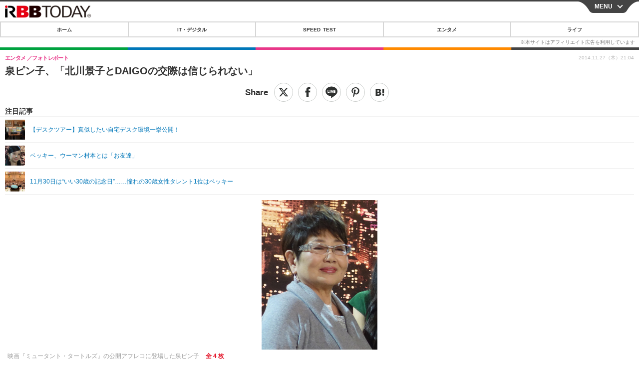

--- FILE ---
content_type: text/javascript;charset=utf-8
request_url: https://id.cxense.com/public/user/id?json=%7B%22identities%22%3A%5B%7B%22type%22%3A%22ckp%22%2C%22id%22%3A%22mkjgczdk43d0sgsj%22%7D%2C%7B%22type%22%3A%22lst%22%2C%22id%22%3A%222h3wlvrewqap512dh3coe2fgus%22%7D%2C%7B%22type%22%3A%22cst%22%2C%22id%22%3A%222h3wlvrewqap512dh3coe2fgus%22%7D%5D%7D&callback=cXJsonpCB7
body_size: 204
content:
/**/
cXJsonpCB7({"httpStatus":200,"response":{"userId":"cx:ugp3kmg5f5835yr8oba8tz0x:1z7q4d2v6gp99","newUser":false}})

--- FILE ---
content_type: text/javascript;charset=utf-8
request_url: https://p1cluster.cxense.com/p1.js
body_size: 101
content:
cX.library.onP1('2h3wlvrewqap512dh3coe2fgus');
